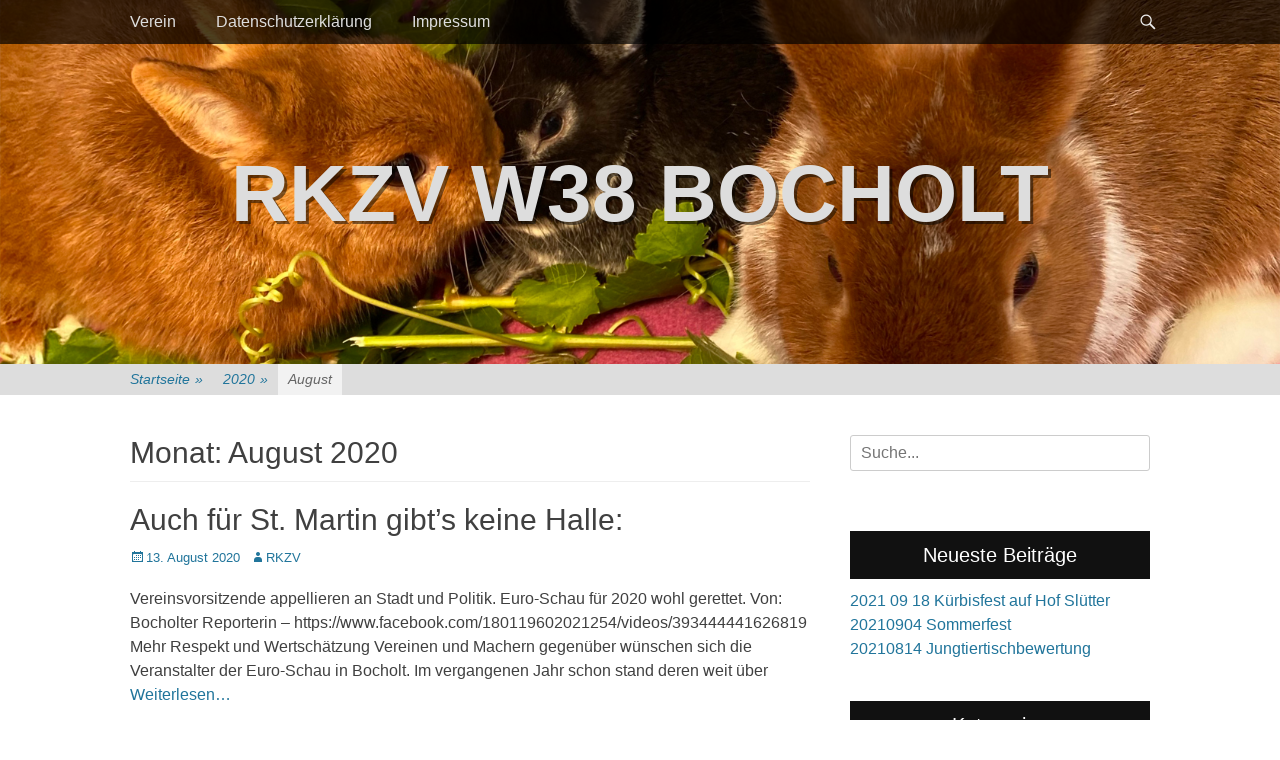

--- FILE ---
content_type: text/html; charset=UTF-8
request_url: https://rkzv-w38-bocholt.de/2020/08/
body_size: 39170
content:
		<!DOCTYPE html>
		<html lang="de">
		
<head>
		<meta charset="UTF-8">
		<link rel="profile" href="http://gmpg.org/xfn/11">
		<title>August 2020 &#8211; RKZV W38 Bocholt</title>
<meta name='robots' content='max-image-preview:large' />
<meta name="viewport" content="width=device-width, initial-scale=1, minimum-scale=1"><link rel="alternate" type="application/rss+xml" title="RKZV W38 Bocholt &raquo; Feed" href="https://rkzv-w38-bocholt.de/feed/" />
<link rel="alternate" type="application/rss+xml" title="RKZV W38 Bocholt &raquo; Kommentar-Feed" href="https://rkzv-w38-bocholt.de/comments/feed/" />
<script type="text/javascript">
window._wpemojiSettings = {"baseUrl":"https:\/\/s.w.org\/images\/core\/emoji\/14.0.0\/72x72\/","ext":".png","svgUrl":"https:\/\/s.w.org\/images\/core\/emoji\/14.0.0\/svg\/","svgExt":".svg","source":{"concatemoji":"https:\/\/rkzv-w38-bocholt.de\/wp-includes\/js\/wp-emoji-release.min.js?ver=6.1.9"}};
/*! This file is auto-generated */
!function(e,a,t){var n,r,o,i=a.createElement("canvas"),p=i.getContext&&i.getContext("2d");function s(e,t){var a=String.fromCharCode,e=(p.clearRect(0,0,i.width,i.height),p.fillText(a.apply(this,e),0,0),i.toDataURL());return p.clearRect(0,0,i.width,i.height),p.fillText(a.apply(this,t),0,0),e===i.toDataURL()}function c(e){var t=a.createElement("script");t.src=e,t.defer=t.type="text/javascript",a.getElementsByTagName("head")[0].appendChild(t)}for(o=Array("flag","emoji"),t.supports={everything:!0,everythingExceptFlag:!0},r=0;r<o.length;r++)t.supports[o[r]]=function(e){if(p&&p.fillText)switch(p.textBaseline="top",p.font="600 32px Arial",e){case"flag":return s([127987,65039,8205,9895,65039],[127987,65039,8203,9895,65039])?!1:!s([55356,56826,55356,56819],[55356,56826,8203,55356,56819])&&!s([55356,57332,56128,56423,56128,56418,56128,56421,56128,56430,56128,56423,56128,56447],[55356,57332,8203,56128,56423,8203,56128,56418,8203,56128,56421,8203,56128,56430,8203,56128,56423,8203,56128,56447]);case"emoji":return!s([129777,127995,8205,129778,127999],[129777,127995,8203,129778,127999])}return!1}(o[r]),t.supports.everything=t.supports.everything&&t.supports[o[r]],"flag"!==o[r]&&(t.supports.everythingExceptFlag=t.supports.everythingExceptFlag&&t.supports[o[r]]);t.supports.everythingExceptFlag=t.supports.everythingExceptFlag&&!t.supports.flag,t.DOMReady=!1,t.readyCallback=function(){t.DOMReady=!0},t.supports.everything||(n=function(){t.readyCallback()},a.addEventListener?(a.addEventListener("DOMContentLoaded",n,!1),e.addEventListener("load",n,!1)):(e.attachEvent("onload",n),a.attachEvent("onreadystatechange",function(){"complete"===a.readyState&&t.readyCallback()})),(e=t.source||{}).concatemoji?c(e.concatemoji):e.wpemoji&&e.twemoji&&(c(e.twemoji),c(e.wpemoji)))}(window,document,window._wpemojiSettings);
</script>
<style type="text/css">
img.wp-smiley,
img.emoji {
	display: inline !important;
	border: none !important;
	box-shadow: none !important;
	height: 1em !important;
	width: 1em !important;
	margin: 0 0.07em !important;
	vertical-align: -0.1em !important;
	background: none !important;
	padding: 0 !important;
}
</style>
	<link rel='stylesheet' id='wp-block-library-css' href='https://rkzv-w38-bocholt.de/wp-includes/css/dist/block-library/style.min.css?ver=6.1.9' type='text/css' media='all' />
<style id='wp-block-library-theme-inline-css' type='text/css'>
.wp-block-audio figcaption{color:#555;font-size:13px;text-align:center}.is-dark-theme .wp-block-audio figcaption{color:hsla(0,0%,100%,.65)}.wp-block-audio{margin:0 0 1em}.wp-block-code{border:1px solid #ccc;border-radius:4px;font-family:Menlo,Consolas,monaco,monospace;padding:.8em 1em}.wp-block-embed figcaption{color:#555;font-size:13px;text-align:center}.is-dark-theme .wp-block-embed figcaption{color:hsla(0,0%,100%,.65)}.wp-block-embed{margin:0 0 1em}.blocks-gallery-caption{color:#555;font-size:13px;text-align:center}.is-dark-theme .blocks-gallery-caption{color:hsla(0,0%,100%,.65)}.wp-block-image figcaption{color:#555;font-size:13px;text-align:center}.is-dark-theme .wp-block-image figcaption{color:hsla(0,0%,100%,.65)}.wp-block-image{margin:0 0 1em}.wp-block-pullquote{border-top:4px solid;border-bottom:4px solid;margin-bottom:1.75em;color:currentColor}.wp-block-pullquote__citation,.wp-block-pullquote cite,.wp-block-pullquote footer{color:currentColor;text-transform:uppercase;font-size:.8125em;font-style:normal}.wp-block-quote{border-left:.25em solid;margin:0 0 1.75em;padding-left:1em}.wp-block-quote cite,.wp-block-quote footer{color:currentColor;font-size:.8125em;position:relative;font-style:normal}.wp-block-quote.has-text-align-right{border-left:none;border-right:.25em solid;padding-left:0;padding-right:1em}.wp-block-quote.has-text-align-center{border:none;padding-left:0}.wp-block-quote.is-large,.wp-block-quote.is-style-large,.wp-block-quote.is-style-plain{border:none}.wp-block-search .wp-block-search__label{font-weight:700}.wp-block-search__button{border:1px solid #ccc;padding:.375em .625em}:where(.wp-block-group.has-background){padding:1.25em 2.375em}.wp-block-separator.has-css-opacity{opacity:.4}.wp-block-separator{border:none;border-bottom:2px solid;margin-left:auto;margin-right:auto}.wp-block-separator.has-alpha-channel-opacity{opacity:1}.wp-block-separator:not(.is-style-wide):not(.is-style-dots){width:100px}.wp-block-separator.has-background:not(.is-style-dots){border-bottom:none;height:1px}.wp-block-separator.has-background:not(.is-style-wide):not(.is-style-dots){height:2px}.wp-block-table{margin:"0 0 1em 0"}.wp-block-table thead{border-bottom:3px solid}.wp-block-table tfoot{border-top:3px solid}.wp-block-table td,.wp-block-table th{word-break:normal}.wp-block-table figcaption{color:#555;font-size:13px;text-align:center}.is-dark-theme .wp-block-table figcaption{color:hsla(0,0%,100%,.65)}.wp-block-video figcaption{color:#555;font-size:13px;text-align:center}.is-dark-theme .wp-block-video figcaption{color:hsla(0,0%,100%,.65)}.wp-block-video{margin:0 0 1em}.wp-block-template-part.has-background{padding:1.25em 2.375em;margin-top:0;margin-bottom:0}
</style>
<link rel='stylesheet' id='classic-theme-styles-css' href='https://rkzv-w38-bocholt.de/wp-includes/css/classic-themes.min.css?ver=1' type='text/css' media='all' />
<style id='global-styles-inline-css' type='text/css'>
body{--wp--preset--color--black: #111111;--wp--preset--color--cyan-bluish-gray: #abb8c3;--wp--preset--color--white: #ffffff;--wp--preset--color--pale-pink: #f78da7;--wp--preset--color--vivid-red: #cf2e2e;--wp--preset--color--luminous-vivid-orange: #ff6900;--wp--preset--color--luminous-vivid-amber: #fcb900;--wp--preset--color--light-green-cyan: #7bdcb5;--wp--preset--color--vivid-green-cyan: #00d084;--wp--preset--color--pale-cyan-blue: #8ed1fc;--wp--preset--color--vivid-cyan-blue: #0693e3;--wp--preset--color--vivid-purple: #9b51e0;--wp--preset--color--gray: #f4f4f4;--wp--preset--color--yellow: #e5ae4a;--wp--preset--color--blue: #21759b;--wp--preset--gradient--vivid-cyan-blue-to-vivid-purple: linear-gradient(135deg,rgba(6,147,227,1) 0%,rgb(155,81,224) 100%);--wp--preset--gradient--light-green-cyan-to-vivid-green-cyan: linear-gradient(135deg,rgb(122,220,180) 0%,rgb(0,208,130) 100%);--wp--preset--gradient--luminous-vivid-amber-to-luminous-vivid-orange: linear-gradient(135deg,rgba(252,185,0,1) 0%,rgba(255,105,0,1) 100%);--wp--preset--gradient--luminous-vivid-orange-to-vivid-red: linear-gradient(135deg,rgba(255,105,0,1) 0%,rgb(207,46,46) 100%);--wp--preset--gradient--very-light-gray-to-cyan-bluish-gray: linear-gradient(135deg,rgb(238,238,238) 0%,rgb(169,184,195) 100%);--wp--preset--gradient--cool-to-warm-spectrum: linear-gradient(135deg,rgb(74,234,220) 0%,rgb(151,120,209) 20%,rgb(207,42,186) 40%,rgb(238,44,130) 60%,rgb(251,105,98) 80%,rgb(254,248,76) 100%);--wp--preset--gradient--blush-light-purple: linear-gradient(135deg,rgb(255,206,236) 0%,rgb(152,150,240) 100%);--wp--preset--gradient--blush-bordeaux: linear-gradient(135deg,rgb(254,205,165) 0%,rgb(254,45,45) 50%,rgb(107,0,62) 100%);--wp--preset--gradient--luminous-dusk: linear-gradient(135deg,rgb(255,203,112) 0%,rgb(199,81,192) 50%,rgb(65,88,208) 100%);--wp--preset--gradient--pale-ocean: linear-gradient(135deg,rgb(255,245,203) 0%,rgb(182,227,212) 50%,rgb(51,167,181) 100%);--wp--preset--gradient--electric-grass: linear-gradient(135deg,rgb(202,248,128) 0%,rgb(113,206,126) 100%);--wp--preset--gradient--midnight: linear-gradient(135deg,rgb(2,3,129) 0%,rgb(40,116,252) 100%);--wp--preset--duotone--dark-grayscale: url('#wp-duotone-dark-grayscale');--wp--preset--duotone--grayscale: url('#wp-duotone-grayscale');--wp--preset--duotone--purple-yellow: url('#wp-duotone-purple-yellow');--wp--preset--duotone--blue-red: url('#wp-duotone-blue-red');--wp--preset--duotone--midnight: url('#wp-duotone-midnight');--wp--preset--duotone--magenta-yellow: url('#wp-duotone-magenta-yellow');--wp--preset--duotone--purple-green: url('#wp-duotone-purple-green');--wp--preset--duotone--blue-orange: url('#wp-duotone-blue-orange');--wp--preset--font-size--small: 14px;--wp--preset--font-size--medium: 20px;--wp--preset--font-size--large: 48px;--wp--preset--font-size--x-large: 42px;--wp--preset--font-size--normal: 17px;--wp--preset--font-size--huge: 64px;--wp--preset--spacing--20: 0.44rem;--wp--preset--spacing--30: 0.67rem;--wp--preset--spacing--40: 1rem;--wp--preset--spacing--50: 1.5rem;--wp--preset--spacing--60: 2.25rem;--wp--preset--spacing--70: 3.38rem;--wp--preset--spacing--80: 5.06rem;}:where(.is-layout-flex){gap: 0.5em;}body .is-layout-flow > .alignleft{float: left;margin-inline-start: 0;margin-inline-end: 2em;}body .is-layout-flow > .alignright{float: right;margin-inline-start: 2em;margin-inline-end: 0;}body .is-layout-flow > .aligncenter{margin-left: auto !important;margin-right: auto !important;}body .is-layout-constrained > .alignleft{float: left;margin-inline-start: 0;margin-inline-end: 2em;}body .is-layout-constrained > .alignright{float: right;margin-inline-start: 2em;margin-inline-end: 0;}body .is-layout-constrained > .aligncenter{margin-left: auto !important;margin-right: auto !important;}body .is-layout-constrained > :where(:not(.alignleft):not(.alignright):not(.alignfull)){max-width: var(--wp--style--global--content-size);margin-left: auto !important;margin-right: auto !important;}body .is-layout-constrained > .alignwide{max-width: var(--wp--style--global--wide-size);}body .is-layout-flex{display: flex;}body .is-layout-flex{flex-wrap: wrap;align-items: center;}body .is-layout-flex > *{margin: 0;}:where(.wp-block-columns.is-layout-flex){gap: 2em;}.has-black-color{color: var(--wp--preset--color--black) !important;}.has-cyan-bluish-gray-color{color: var(--wp--preset--color--cyan-bluish-gray) !important;}.has-white-color{color: var(--wp--preset--color--white) !important;}.has-pale-pink-color{color: var(--wp--preset--color--pale-pink) !important;}.has-vivid-red-color{color: var(--wp--preset--color--vivid-red) !important;}.has-luminous-vivid-orange-color{color: var(--wp--preset--color--luminous-vivid-orange) !important;}.has-luminous-vivid-amber-color{color: var(--wp--preset--color--luminous-vivid-amber) !important;}.has-light-green-cyan-color{color: var(--wp--preset--color--light-green-cyan) !important;}.has-vivid-green-cyan-color{color: var(--wp--preset--color--vivid-green-cyan) !important;}.has-pale-cyan-blue-color{color: var(--wp--preset--color--pale-cyan-blue) !important;}.has-vivid-cyan-blue-color{color: var(--wp--preset--color--vivid-cyan-blue) !important;}.has-vivid-purple-color{color: var(--wp--preset--color--vivid-purple) !important;}.has-black-background-color{background-color: var(--wp--preset--color--black) !important;}.has-cyan-bluish-gray-background-color{background-color: var(--wp--preset--color--cyan-bluish-gray) !important;}.has-white-background-color{background-color: var(--wp--preset--color--white) !important;}.has-pale-pink-background-color{background-color: var(--wp--preset--color--pale-pink) !important;}.has-vivid-red-background-color{background-color: var(--wp--preset--color--vivid-red) !important;}.has-luminous-vivid-orange-background-color{background-color: var(--wp--preset--color--luminous-vivid-orange) !important;}.has-luminous-vivid-amber-background-color{background-color: var(--wp--preset--color--luminous-vivid-amber) !important;}.has-light-green-cyan-background-color{background-color: var(--wp--preset--color--light-green-cyan) !important;}.has-vivid-green-cyan-background-color{background-color: var(--wp--preset--color--vivid-green-cyan) !important;}.has-pale-cyan-blue-background-color{background-color: var(--wp--preset--color--pale-cyan-blue) !important;}.has-vivid-cyan-blue-background-color{background-color: var(--wp--preset--color--vivid-cyan-blue) !important;}.has-vivid-purple-background-color{background-color: var(--wp--preset--color--vivid-purple) !important;}.has-black-border-color{border-color: var(--wp--preset--color--black) !important;}.has-cyan-bluish-gray-border-color{border-color: var(--wp--preset--color--cyan-bluish-gray) !important;}.has-white-border-color{border-color: var(--wp--preset--color--white) !important;}.has-pale-pink-border-color{border-color: var(--wp--preset--color--pale-pink) !important;}.has-vivid-red-border-color{border-color: var(--wp--preset--color--vivid-red) !important;}.has-luminous-vivid-orange-border-color{border-color: var(--wp--preset--color--luminous-vivid-orange) !important;}.has-luminous-vivid-amber-border-color{border-color: var(--wp--preset--color--luminous-vivid-amber) !important;}.has-light-green-cyan-border-color{border-color: var(--wp--preset--color--light-green-cyan) !important;}.has-vivid-green-cyan-border-color{border-color: var(--wp--preset--color--vivid-green-cyan) !important;}.has-pale-cyan-blue-border-color{border-color: var(--wp--preset--color--pale-cyan-blue) !important;}.has-vivid-cyan-blue-border-color{border-color: var(--wp--preset--color--vivid-cyan-blue) !important;}.has-vivid-purple-border-color{border-color: var(--wp--preset--color--vivid-purple) !important;}.has-vivid-cyan-blue-to-vivid-purple-gradient-background{background: var(--wp--preset--gradient--vivid-cyan-blue-to-vivid-purple) !important;}.has-light-green-cyan-to-vivid-green-cyan-gradient-background{background: var(--wp--preset--gradient--light-green-cyan-to-vivid-green-cyan) !important;}.has-luminous-vivid-amber-to-luminous-vivid-orange-gradient-background{background: var(--wp--preset--gradient--luminous-vivid-amber-to-luminous-vivid-orange) !important;}.has-luminous-vivid-orange-to-vivid-red-gradient-background{background: var(--wp--preset--gradient--luminous-vivid-orange-to-vivid-red) !important;}.has-very-light-gray-to-cyan-bluish-gray-gradient-background{background: var(--wp--preset--gradient--very-light-gray-to-cyan-bluish-gray) !important;}.has-cool-to-warm-spectrum-gradient-background{background: var(--wp--preset--gradient--cool-to-warm-spectrum) !important;}.has-blush-light-purple-gradient-background{background: var(--wp--preset--gradient--blush-light-purple) !important;}.has-blush-bordeaux-gradient-background{background: var(--wp--preset--gradient--blush-bordeaux) !important;}.has-luminous-dusk-gradient-background{background: var(--wp--preset--gradient--luminous-dusk) !important;}.has-pale-ocean-gradient-background{background: var(--wp--preset--gradient--pale-ocean) !important;}.has-electric-grass-gradient-background{background: var(--wp--preset--gradient--electric-grass) !important;}.has-midnight-gradient-background{background: var(--wp--preset--gradient--midnight) !important;}.has-small-font-size{font-size: var(--wp--preset--font-size--small) !important;}.has-medium-font-size{font-size: var(--wp--preset--font-size--medium) !important;}.has-large-font-size{font-size: var(--wp--preset--font-size--large) !important;}.has-x-large-font-size{font-size: var(--wp--preset--font-size--x-large) !important;}
.wp-block-navigation a:where(:not(.wp-element-button)){color: inherit;}
:where(.wp-block-columns.is-layout-flex){gap: 2em;}
.wp-block-pullquote{font-size: 1.5em;line-height: 1.6;}
</style>
<link rel='stylesheet' id='catchadaptive-style-css' href='https://rkzv-w38-bocholt.de/wp-content/themes/catch-adaptive/style.css?ver=20221111-185655' type='text/css' media='all' />
<link rel='stylesheet' id='catchadaptive-block-style-css' href='https://rkzv-w38-bocholt.de/wp-content/themes/catch-adaptive/css/blocks.css?ver=1.4.1' type='text/css' media='all' />
<link rel='stylesheet' id='genericons-css' href='https://rkzv-w38-bocholt.de/wp-content/themes/catch-adaptive/css/genericons/genericons.css?ver=3.4.1' type='text/css' media='all' />
<link rel='stylesheet' id='jquery-sidr-css' href='https://rkzv-w38-bocholt.de/wp-content/themes/catch-adaptive/css/jquery.sidr.light.min.css?ver=2.1.0' type='text/css' media='all' />
<link rel='stylesheet' id='tablepress-default-css' href='https://rkzv-w38-bocholt.de/wp-content/plugins/tablepress/css/default.min.css?ver=1.14' type='text/css' media='all' />
<script type='text/javascript' src='https://rkzv-w38-bocholt.de/wp-includes/js/jquery/jquery.min.js?ver=3.6.1' id='jquery-core-js'></script>
<script type='text/javascript' src='https://rkzv-w38-bocholt.de/wp-includes/js/jquery/jquery-migrate.min.js?ver=3.3.2' id='jquery-migrate-js'></script>
<script type='text/javascript' src='https://rkzv-w38-bocholt.de/wp-content/themes/catch-adaptive/js/jquery.sidr.min.js?ver=2.2.1.1' id='jquery-sidr-js'></script>
<!--[if lt IE 9]>
<script type='text/javascript' src='https://rkzv-w38-bocholt.de/wp-content/themes/catch-adaptive/js/html5.min.js?ver=3.7.3' id='catchadaptive-html5-js'></script>
<![endif]-->
<script type='text/javascript' src='https://rkzv-w38-bocholt.de/wp-content/themes/catch-adaptive/js/catchadaptive-custom-scripts.min.js' id='catchadaptive-custom-scripts-js'></script>
<link rel="https://api.w.org/" href="https://rkzv-w38-bocholt.de/wp-json/" /><link rel="EditURI" type="application/rsd+xml" title="RSD" href="https://rkzv-w38-bocholt.de/xmlrpc.php?rsd" />
<link rel="wlwmanifest" type="application/wlwmanifest+xml" href="https://rkzv-w38-bocholt.de/wp-includes/wlwmanifest.xml" />
<meta name="generator" content="WordPress 6.1.9" />
<script type="application/ld+json">{"@context":"http:\/\/schema.org","@type":"BreadcrumbList","itemListElement":[{"@type":"ListItem","position":1,"item":{"@id":"https:\/\/rkzv-w38-bocholt.de\/","name":"Startseite"}},{"@type":"ListItem","position":2,"item":{"@id":"https:\/\/rkzv-w38-bocholt.de\/2020\/","name":"2020"}},{"@type":"ListItem","position":3,"item":{"name":"August"}}]}</script><style type="text/css">.recentcomments a{display:inline !important;padding:0 !important;margin:0 !important;}</style><!-- Header Image CSS -->
<style>
		#masthead {
			background: url(https://rkzv-w38-bocholt.de/wp-content/uploads/2020/06/IMG-Header-1680-720.jpg) no-repeat 50% 50%;
			-webkit-background-size: cover;
			-moz-background-size:    cover;
			-o-background-size:      cover;
			background-size:         cover;
		}
		</style><link rel="icon" href="https://rkzv-w38-bocholt.de/wp-content/uploads/2020/06/IMG-Logo-400-461-150x150.jpg" sizes="32x32" />
<link rel="icon" href="https://rkzv-w38-bocholt.de/wp-content/uploads/2020/06/IMG-Logo-400-461.jpg" sizes="192x192" />
<link rel="apple-touch-icon" href="https://rkzv-w38-bocholt.de/wp-content/uploads/2020/06/IMG-Logo-400-461.jpg" />
<meta name="msapplication-TileImage" content="https://rkzv-w38-bocholt.de/wp-content/uploads/2020/06/IMG-Logo-400-461.jpg" />
</head>

<body class="archive date wp-embed-responsive group-blog two-columns content-left excerpt-image-left">

<svg xmlns="http://www.w3.org/2000/svg" viewBox="0 0 0 0" width="0" height="0" focusable="false" role="none" style="visibility: hidden; position: absolute; left: -9999px; overflow: hidden;" ><defs><filter id="wp-duotone-dark-grayscale"><feColorMatrix color-interpolation-filters="sRGB" type="matrix" values=" .299 .587 .114 0 0 .299 .587 .114 0 0 .299 .587 .114 0 0 .299 .587 .114 0 0 " /><feComponentTransfer color-interpolation-filters="sRGB" ><feFuncR type="table" tableValues="0 0.49803921568627" /><feFuncG type="table" tableValues="0 0.49803921568627" /><feFuncB type="table" tableValues="0 0.49803921568627" /><feFuncA type="table" tableValues="1 1" /></feComponentTransfer><feComposite in2="SourceGraphic" operator="in" /></filter></defs></svg><svg xmlns="http://www.w3.org/2000/svg" viewBox="0 0 0 0" width="0" height="0" focusable="false" role="none" style="visibility: hidden; position: absolute; left: -9999px; overflow: hidden;" ><defs><filter id="wp-duotone-grayscale"><feColorMatrix color-interpolation-filters="sRGB" type="matrix" values=" .299 .587 .114 0 0 .299 .587 .114 0 0 .299 .587 .114 0 0 .299 .587 .114 0 0 " /><feComponentTransfer color-interpolation-filters="sRGB" ><feFuncR type="table" tableValues="0 1" /><feFuncG type="table" tableValues="0 1" /><feFuncB type="table" tableValues="0 1" /><feFuncA type="table" tableValues="1 1" /></feComponentTransfer><feComposite in2="SourceGraphic" operator="in" /></filter></defs></svg><svg xmlns="http://www.w3.org/2000/svg" viewBox="0 0 0 0" width="0" height="0" focusable="false" role="none" style="visibility: hidden; position: absolute; left: -9999px; overflow: hidden;" ><defs><filter id="wp-duotone-purple-yellow"><feColorMatrix color-interpolation-filters="sRGB" type="matrix" values=" .299 .587 .114 0 0 .299 .587 .114 0 0 .299 .587 .114 0 0 .299 .587 .114 0 0 " /><feComponentTransfer color-interpolation-filters="sRGB" ><feFuncR type="table" tableValues="0.54901960784314 0.98823529411765" /><feFuncG type="table" tableValues="0 1" /><feFuncB type="table" tableValues="0.71764705882353 0.25490196078431" /><feFuncA type="table" tableValues="1 1" /></feComponentTransfer><feComposite in2="SourceGraphic" operator="in" /></filter></defs></svg><svg xmlns="http://www.w3.org/2000/svg" viewBox="0 0 0 0" width="0" height="0" focusable="false" role="none" style="visibility: hidden; position: absolute; left: -9999px; overflow: hidden;" ><defs><filter id="wp-duotone-blue-red"><feColorMatrix color-interpolation-filters="sRGB" type="matrix" values=" .299 .587 .114 0 0 .299 .587 .114 0 0 .299 .587 .114 0 0 .299 .587 .114 0 0 " /><feComponentTransfer color-interpolation-filters="sRGB" ><feFuncR type="table" tableValues="0 1" /><feFuncG type="table" tableValues="0 0.27843137254902" /><feFuncB type="table" tableValues="0.5921568627451 0.27843137254902" /><feFuncA type="table" tableValues="1 1" /></feComponentTransfer><feComposite in2="SourceGraphic" operator="in" /></filter></defs></svg><svg xmlns="http://www.w3.org/2000/svg" viewBox="0 0 0 0" width="0" height="0" focusable="false" role="none" style="visibility: hidden; position: absolute; left: -9999px; overflow: hidden;" ><defs><filter id="wp-duotone-midnight"><feColorMatrix color-interpolation-filters="sRGB" type="matrix" values=" .299 .587 .114 0 0 .299 .587 .114 0 0 .299 .587 .114 0 0 .299 .587 .114 0 0 " /><feComponentTransfer color-interpolation-filters="sRGB" ><feFuncR type="table" tableValues="0 0" /><feFuncG type="table" tableValues="0 0.64705882352941" /><feFuncB type="table" tableValues="0 1" /><feFuncA type="table" tableValues="1 1" /></feComponentTransfer><feComposite in2="SourceGraphic" operator="in" /></filter></defs></svg><svg xmlns="http://www.w3.org/2000/svg" viewBox="0 0 0 0" width="0" height="0" focusable="false" role="none" style="visibility: hidden; position: absolute; left: -9999px; overflow: hidden;" ><defs><filter id="wp-duotone-magenta-yellow"><feColorMatrix color-interpolation-filters="sRGB" type="matrix" values=" .299 .587 .114 0 0 .299 .587 .114 0 0 .299 .587 .114 0 0 .299 .587 .114 0 0 " /><feComponentTransfer color-interpolation-filters="sRGB" ><feFuncR type="table" tableValues="0.78039215686275 1" /><feFuncG type="table" tableValues="0 0.94901960784314" /><feFuncB type="table" tableValues="0.35294117647059 0.47058823529412" /><feFuncA type="table" tableValues="1 1" /></feComponentTransfer><feComposite in2="SourceGraphic" operator="in" /></filter></defs></svg><svg xmlns="http://www.w3.org/2000/svg" viewBox="0 0 0 0" width="0" height="0" focusable="false" role="none" style="visibility: hidden; position: absolute; left: -9999px; overflow: hidden;" ><defs><filter id="wp-duotone-purple-green"><feColorMatrix color-interpolation-filters="sRGB" type="matrix" values=" .299 .587 .114 0 0 .299 .587 .114 0 0 .299 .587 .114 0 0 .299 .587 .114 0 0 " /><feComponentTransfer color-interpolation-filters="sRGB" ><feFuncR type="table" tableValues="0.65098039215686 0.40392156862745" /><feFuncG type="table" tableValues="0 1" /><feFuncB type="table" tableValues="0.44705882352941 0.4" /><feFuncA type="table" tableValues="1 1" /></feComponentTransfer><feComposite in2="SourceGraphic" operator="in" /></filter></defs></svg><svg xmlns="http://www.w3.org/2000/svg" viewBox="0 0 0 0" width="0" height="0" focusable="false" role="none" style="visibility: hidden; position: absolute; left: -9999px; overflow: hidden;" ><defs><filter id="wp-duotone-blue-orange"><feColorMatrix color-interpolation-filters="sRGB" type="matrix" values=" .299 .587 .114 0 0 .299 .587 .114 0 0 .299 .587 .114 0 0 .299 .587 .114 0 0 " /><feComponentTransfer color-interpolation-filters="sRGB" ><feFuncR type="table" tableValues="0.098039215686275 1" /><feFuncG type="table" tableValues="0 0.66274509803922" /><feFuncB type="table" tableValues="0.84705882352941 0.41960784313725" /><feFuncA type="table" tableValues="1 1" /></feComponentTransfer><feComposite in2="SourceGraphic" operator="in" /></filter></defs></svg>
		<div id="page" class="hfeed site">
				<div id="fixed-header">
			<nav class="site-navigation nav-primary" role="navigation">
        <div class="wrapper">
            <div class="screen-reader-text skip-link"><a href="#content" title="Zum Inhalt:">Zum Inhalt:</a></div>
                            <div id="mobile-header-left-menu" class="mobile-menu-anchor primary-menu">
                    <a href="#mobile-header-left-nav" id="header-left-menu" class="genericon genericon-menu">
                        <span class="mobile-menu-text">Menü</span>
                    </a>
                </div><!-- #mobile-header-menu -->

                <h3 class="assistive-text">Erstes Menü</h3><ul id="menu-main-menu" class="menu catchadaptive-nav-menu"><li id="menu-item-36" class="menu-item menu-item-type-custom menu-item-object-custom menu-item-home menu-item-has-children menu-item-36"><a href="https://rkzv-w38-bocholt.de/">Verein</a>
<ul class="sub-menu">
	<li id="menu-item-39" class="menu-item menu-item-type-post_type menu-item-object-page menu-item-39"><a href="https://rkzv-w38-bocholt.de/satzung-des-rkzv-w38-bocholt/">Satzung</a></li>
	<li id="menu-item-52" class="menu-item menu-item-type-post_type menu-item-object-page menu-item-52"><a href="https://rkzv-w38-bocholt.de/mitgliederliste-rkzv-w38-bocholt/">Mitglieder</a></li>
	<li id="menu-item-179" class="menu-item menu-item-type-post_type menu-item-object-page menu-item-179"><a href="https://rkzv-w38-bocholt.de/zuechter-portraits/">Züchter Portraits</a></li>
</ul>
</li>
<li id="menu-item-25" class="menu-item menu-item-type-post_type menu-item-object-page menu-item-privacy-policy menu-item-25"><a href="https://rkzv-w38-bocholt.de/datenschutzerklaerung/">Datenschutzerklärung</a></li>
<li id="menu-item-18" class="menu-item menu-item-type-post_type menu-item-object-page menu-item-18"><a href="https://rkzv-w38-bocholt.de/impressum/">Impressum</a></li>
</ul>            <div id="header-toggle" class="genericon genericon-search">
                <a class="screen-reader-text" href="#header-toggle-sidebar">Suche</a>
            </div>
        </div><!-- .wrapper -->
    </nav><!-- .nav-primary -->
    

<aside id="header-toggle-sidebar" class="displaynone sidebar sidebar-header-toggle widget-area">
	<div class="wrapper">
		<section class="widget widget_search" id="header-toggle-search">
			<div class="widget-wrap">
				
<form role="search" method="get" class="search-form" action="https://rkzv-w38-bocholt.de/">
	<label>
		<span class="screen-reader-text">Suche für: </span>
		<input type="search" class="search-field" placeholder="Suche..." value="" name="s" title="Suche für: ">
	</label>
	<input type="submit" class="search-submit" value="Suchen">
</form>
			</div>
		</section>
	</div><!-- .wrapper -->
</aside><!-- .sidebar .header-sidebar .widget-area -->

		</div><!-- #fixed-header -->
				<header id="masthead" class="with-background" role="banner">
    		<div class="wrapper">
		<div id="site-branding"><div id="site-header"><p class="site-title"><a href="https://rkzv-w38-bocholt.de/">RKZV W38 Bocholt</a></p><p class="site-description"></p>
			</div><!-- #site-header --></div><!-- #site-branding-->
			</div><!-- .wrapper -->
		</header><!-- #masthead -->
		<div id="breadcrumb-list">
					<div class="wrapper"><span class="breadcrumb"><a href="https://rkzv-w38-bocholt.de/">Startseite <span class="sep">&raquo;</span><!-- .sep --></a></span><span class="breadcrumb"><a href="https://rkzv-w38-bocholt.de/2020/">2020 <span class="sep">&raquo;</span><!-- .sep --></a></span><span class="breadcrumb-current">August</span></div><!-- .wrapper -->
			</div><!-- #breadcrumb-list -->		<div id="content" class="site-content">
			<div class="wrapper">
	
	<section id="primary" class="content-area">

		<main id="main" class="site-main" role="main">		<header class="page-header">
			<h1 class="page-title">Monat: <span>August 2020</span></h1>		</header><!-- .page-header -->
	
						
				
<article id="post-55" class="post-55 post type-post status-publish format-standard hentry category-allgemein category-presse tag-ausstellungshalle tag-euregioschau tag-euregioshow tag-presse">
	<div class="archive-post-wrap">
		
		<div class="entry-container">
			<header class="entry-header">
				<h2 class="entry-title"><a href="https://rkzv-w38-bocholt.de/2020/08/13/auch-fuer-st-martin-gibts-keine-halle/" rel="bookmark">Auch für St. Martin gibt&#8217;s keine Halle:</a></h2>

								
					<p class="entry-meta"><span class="posted-on"><span class="screen-reader-text">Ver&ouml;ffentlicht am</span><a href="https://rkzv-w38-bocholt.de/2020/08/13/auch-fuer-st-martin-gibts-keine-halle/" rel="bookmark"><time class="entry-date published" datetime="2020-08-13T22:09:22+02:00">13. August 2020</time><time class="updated" datetime="2021-04-02T15:19:42+02:00">2. April 2021</time></a></span><span class="byline"><span class="author vcard"><span class="screen-reader-text">Autor</span><a class="url fn n" href="https://rkzv-w38-bocholt.de/author/michael/">RKZV</a></span></span></p><!-- .entry-meta -->				
							</header><!-- .entry-header -->

							<div class="entry-summary">
					<p>Vereinsvorsitzende appellieren an Stadt und Politik. Euro-Schau für 2020 wohl gerettet. Von: Bocholter Reporterin &#8211; https://www.facebook.com/180119602021254/videos/393444441626819 Mehr Respekt und Wertschätzung Vereinen und Machern gegenüber wünschen sich die Veranstalter der Euro-Schau in Bocholt. Im vergangenen Jahr schon stand deren weit über <a class="more-link" href="https://rkzv-w38-bocholt.de/2020/08/13/auch-fuer-st-martin-gibts-keine-halle/">Weiterlesen&#8230;</a></p>
				</div><!-- .entry-summary -->
			
			<footer class="entry-footer">
				<p class="entry-meta"><span class="cat-links"><span class="screen-reader-text">Kategorien</span><a href="https://rkzv-w38-bocholt.de/category/allgemein/" rel="category tag">Allgemein</a>, <a href="https://rkzv-w38-bocholt.de/category/presse/" rel="category tag">Presse</a></span><span class="tags-links"><span class="screen-reader-text">Tags</span><a href="https://rkzv-w38-bocholt.de/tag/ausstellungshalle/" rel="tag">Ausstellungshalle</a>, <a href="https://rkzv-w38-bocholt.de/tag/euregioschau/" rel="tag">Euregioschau</a>, <a href="https://rkzv-w38-bocholt.de/tag/euregioshow/" rel="tag">Euregioshow</a>, <a href="https://rkzv-w38-bocholt.de/tag/presse/" rel="tag">Presse</a></span></p><!-- .entry-meta -->			</footer><!-- .entry-footer -->
		</div><!-- .entry-container -->
	</div><!-- .archive-post-wrap -->
</article><!-- #post -->
			
			
		
	
	</section><!-- #primary -->


<aside class="sidebar sidebar-primary widget-area" role="complementary">
	<section id="search-3" class="widget widget_search"><div class="widget-wrap">
<form role="search" method="get" class="search-form" action="https://rkzv-w38-bocholt.de/">
	<label>
		<span class="screen-reader-text">Suche für: </span>
		<input type="search" class="search-field" placeholder="Suche..." value="" name="s" title="Suche für: ">
	</label>
	<input type="submit" class="search-submit" value="Suchen">
</form>
</div><!-- .widget-wrap --></section><!-- .widget -->
		<section id="recent-posts-4" class="widget widget_recent_entries"><div class="widget-wrap">
		<h4 class="widget-title">Neueste Beiträge</h4>
		<ul>
											<li>
					<a href="https://rkzv-w38-bocholt.de/2021/10/18/kuerbisfest-auf-hof-sluetter/">2021 09 18 Kürbisfest auf Hof Slütter</a>
									</li>
											<li>
					<a href="https://rkzv-w38-bocholt.de/2021/09/07/20210904-sommerfest/">20210904 Sommerfest</a>
									</li>
											<li>
					<a href="https://rkzv-w38-bocholt.de/2021/08/25/20210814-jungtiertischbewertung/">20210814 Jungtiertischbewertung</a>
									</li>
					</ul>

		</div><!-- .widget-wrap --></section><!-- .widget --><section id="categories-3" class="widget widget_categories"><div class="widget-wrap"><h4 class="widget-title">Kategorien</h4>
			<ul>
					<li class="cat-item cat-item-1"><a href="https://rkzv-w38-bocholt.de/category/allgemein/">Allgemein</a> (8)
</li>
	<li class="cat-item cat-item-4"><a href="https://rkzv-w38-bocholt.de/category/ausstellungen/">Ausstellungen</a> (1)
</li>
	<li class="cat-item cat-item-3"><a href="https://rkzv-w38-bocholt.de/category/presse/">Presse</a> (1)
</li>
	<li class="cat-item cat-item-10"><a href="https://rkzv-w38-bocholt.de/category/stallschauen/">Stallschauen</a> (13)
</li>
			</ul>

			</div><!-- .widget-wrap --></section><!-- .widget --><section id="archives-3" class="widget widget_archive"><div class="widget-wrap"><h4 class="widget-title">Archiv</h4>
			<ul>
					<li><a href='https://rkzv-w38-bocholt.de/2021/10/'>Oktober 2021</a>&nbsp;(1)</li>
	<li><a href='https://rkzv-w38-bocholt.de/2021/09/'>September 2021</a>&nbsp;(1)</li>
	<li><a href='https://rkzv-w38-bocholt.de/2021/08/'>August 2021</a>&nbsp;(3)</li>
	<li><a href='https://rkzv-w38-bocholt.de/2021/03/'>März 2021</a>&nbsp;(1)</li>
	<li><a href='https://rkzv-w38-bocholt.de/2021/02/'>Februar 2021</a>&nbsp;(1)</li>
	<li><a href='https://rkzv-w38-bocholt.de/2020/09/'>September 2020</a>&nbsp;(1)</li>
	<li><a href='https://rkzv-w38-bocholt.de/2020/08/' aria-current="page">August 2020</a>&nbsp;(1)</li>
	<li><a href='https://rkzv-w38-bocholt.de/2020/07/'>Juli 2020</a>&nbsp;(1)</li>
	<li><a href='https://rkzv-w38-bocholt.de/2018/08/'>August 2018</a>&nbsp;(1)</li>
	<li><a href='https://rkzv-w38-bocholt.de/2018/07/'>Juli 2018</a>&nbsp;(1)</li>
	<li><a href='https://rkzv-w38-bocholt.de/2018/06/'>Juni 2018</a>&nbsp;(1)</li>
	<li><a href='https://rkzv-w38-bocholt.de/2018/05/'>Mai 2018</a>&nbsp;(1)</li>
	<li><a href='https://rkzv-w38-bocholt.de/2017/08/'>August 2017</a>&nbsp;(3)</li>
	<li><a href='https://rkzv-w38-bocholt.de/2016/06/'>Juni 2016</a>&nbsp;(1)</li>
	<li><a href='https://rkzv-w38-bocholt.de/2016/05/'>Mai 2016</a>&nbsp;(1)</li>
	<li><a href='https://rkzv-w38-bocholt.de/2014/06/'>Juni 2014</a>&nbsp;(1)</li>
			</ul>

			</div><!-- .widget-wrap --></section><!-- .widget --></aside><!-- .sidebar sidebar-primary widget-area -->


			</div><!-- .wrapper -->
	    </div><!-- #content -->
		            
	<footer id="colophon" class="site-footer" role="contentinfo">
    
    	<div id="site-generator" class="two">
    		<div class="wrapper">
    			<div id="footer-left-content" class="copyright">Copyright &copy; 2026 <a href="https://rkzv-w38-bocholt.de/">RKZV W38 Bocholt</a> All Rights Reserved. <a class="privacy-policy-link" href="https://rkzv-w38-bocholt.de/datenschutzerklaerung/">Datenschutzerklärung</a></div>

    			<div id="footer-right-content" class="powered">Catch Adaptive&nbsp;von&nbsp;<a target="_blank" href="https://catchthemes.com/">Catch Themes</a></div>
			</div><!-- .wrapper -->
		</div><!-- #site-generator -->	</footer><!-- #colophon -->
			</div><!-- #page -->
		
<a href="#masthead" id="scrollup" class="genericon"><span class="screen-reader-text">Nach oben</span></a><nav id="mobile-header-left-nav" class="mobile-menu" role="navigation"><ul id="header-left-nav" class="menu primary"><li class="menu-item menu-item-type-custom menu-item-object-custom menu-item-home menu-item-has-children menu-item-36"><a href="https://rkzv-w38-bocholt.de/">Verein</a>
<ul class="sub-menu">
	<li class="menu-item menu-item-type-post_type menu-item-object-page menu-item-39"><a href="https://rkzv-w38-bocholt.de/satzung-des-rkzv-w38-bocholt/">Satzung</a></li>
	<li class="menu-item menu-item-type-post_type menu-item-object-page menu-item-52"><a href="https://rkzv-w38-bocholt.de/mitgliederliste-rkzv-w38-bocholt/">Mitglieder</a></li>
	<li class="menu-item menu-item-type-post_type menu-item-object-page menu-item-179"><a href="https://rkzv-w38-bocholt.de/zuechter-portraits/">Züchter Portraits</a></li>
</ul>
</li>
<li class="menu-item menu-item-type-post_type menu-item-object-page menu-item-privacy-policy menu-item-25"><a href="https://rkzv-w38-bocholt.de/datenschutzerklaerung/">Datenschutzerklärung</a></li>
<li class="menu-item menu-item-type-post_type menu-item-object-page menu-item-18"><a href="https://rkzv-w38-bocholt.de/impressum/">Impressum</a></li>
</ul></nav><!-- #mobile-header-left-nav -->
<script type='text/javascript' src='https://rkzv-w38-bocholt.de/wp-content/themes/catch-adaptive/js/navigation.min.js?ver=20120206' id='catchadaptive-navigation-js'></script>
<script type='text/javascript' src='https://rkzv-w38-bocholt.de/wp-content/themes/catch-adaptive/js/skip-link-focus-fix.min.js?ver=20130115' id='catchadaptive-skip-link-focus-fix-js'></script>
<script type='text/javascript' src='https://rkzv-w38-bocholt.de/wp-content/themes/catch-adaptive/js/fitvids.min.js?ver=1.1' id='jquery-fitvids-js'></script>
<script type='text/javascript' src='https://rkzv-w38-bocholt.de/wp-content/themes/catch-adaptive/js/jquery.cycle/jquery.cycle2.min.js?ver=2.1.5' id='jquery-cycle2-js'></script>
<script type='text/javascript' src='https://rkzv-w38-bocholt.de/wp-content/themes/catch-adaptive/js/catchadaptive-scrollup.min.js?ver=20072014' id='catchadaptive-scrollup-js'></script>

</body>
</html>